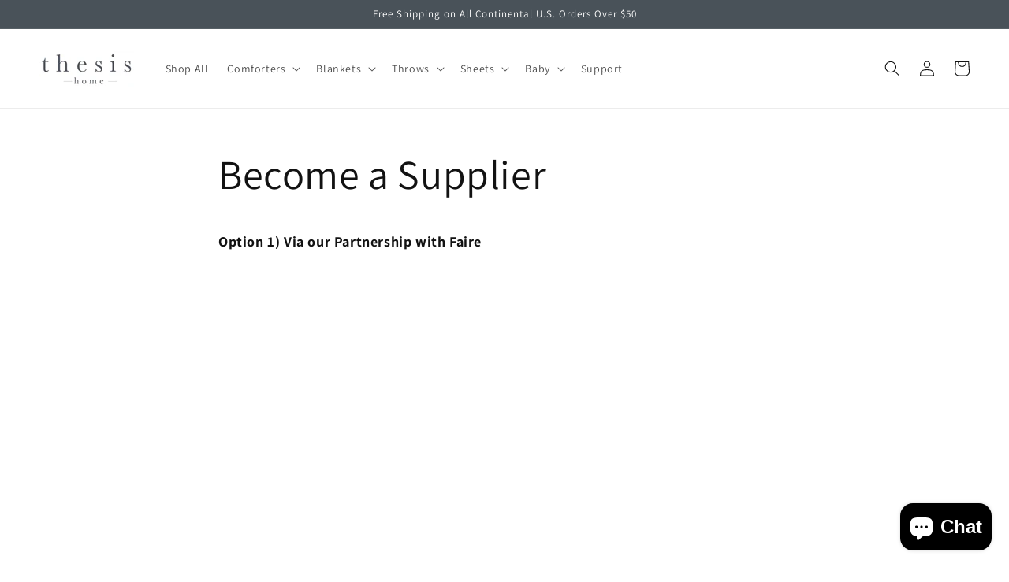

--- FILE ---
content_type: application/javascript; charset=UTF-8
request_url: https://www.faire.com/cdn-cgi/challenge-platform/h/g/scripts/jsd/b5237f8e6aad/main.js?
body_size: 4412
content:
window._cf_chl_opt={gZVc6:'g'};~function(L5,g,M,W,O,T,N,Q){L5=a,function(U,y,LH,L4,Z,F){for(LH={U:260,y:280,Z:214,F:171,e:208,D:200,P:240,o:281,V:241,i:212,v:213,c:230},L4=a,Z=U();!![];)try{if(F=-parseInt(L4(LH.U))/1*(-parseInt(L4(LH.y))/2)+parseInt(L4(LH.Z))/3+parseInt(L4(LH.F))/4+-parseInt(L4(LH.e))/5*(parseInt(L4(LH.D))/6)+-parseInt(L4(LH.P))/7*(-parseInt(L4(LH.o))/8)+-parseInt(L4(LH.V))/9*(-parseInt(L4(LH.i))/10)+-parseInt(L4(LH.v))/11*(parseInt(L4(LH.c))/12),F===y)break;else Z.push(Z.shift())}catch(e){Z.push(Z.shift())}}(L,869810),g=this||self,M=g[L5(254)],W={},W[L5(234)]='o',W[L5(209)]='s',W[L5(276)]='u',W[L5(271)]='z',W[L5(216)]='n',W[L5(242)]='I',W[L5(272)]='b',O=W,g[L5(265)]=function(U,y,Z,F,Lp,Le,LF,LL,P,o,V,i,S,C){if(Lp={U:201,y:261,Z:279,F:261,e:268,D:195,P:263,o:268,V:282,i:183,v:226,c:258,S:197},Le={U:266,y:226,Z:177},LF={U:228,y:217,Z:259,F:185},LL=L5,y===null||y===void 0)return F;for(P=K(y),U[LL(Lp.U)][LL(Lp.y)]&&(P=P[LL(Lp.Z)](U[LL(Lp.U)][LL(Lp.F)](y))),P=U[LL(Lp.e)][LL(Lp.D)]&&U[LL(Lp.P)]?U[LL(Lp.o)][LL(Lp.D)](new U[(LL(Lp.P))](P)):function(A,La,x){for(La=LL,A[La(Le.U)](),x=0;x<A[La(Le.y)];A[x+1]===A[x]?A[La(Le.Z)](x+1,1):x+=1);return A}(P),o='nAsAaAb'.split('A'),o=o[LL(Lp.V)][LL(Lp.i)](o),V=0;V<P[LL(Lp.v)];i=P[V],S=Y(U,y,i),o(S)?(C='s'===S&&!U[LL(Lp.c)](y[i]),LL(Lp.S)===Z+i?D(Z+i,S):C||D(Z+i,y[i])):D(Z+i,S),V++);return F;function D(A,x,L9){L9=a,Object[L9(LF.U)][L9(LF.y)][L9(LF.Z)](F,x)||(F[x]=[]),F[x][L9(LF.F)](A)}},T=L5(173)[L5(262)](';'),N=T[L5(282)][L5(183)](T),g[L5(193)]=function(U,y,LP,LB,Z,F,D,P){for(LP={U:229,y:226,Z:181,F:185,e:204},LB=L5,Z=Object[LB(LP.U)](y),F=0;F<Z[LB(LP.y)];F++)if(D=Z[F],'f'===D&&(D='N'),U[D]){for(P=0;P<y[Z[F]][LB(LP.y)];-1===U[D][LB(LP.Z)](y[Z[F]][P])&&(N(y[Z[F]][P])||U[D][LB(LP.F)]('o.'+y[Z[F]][P])),P++);}else U[D]=y[Z[F]][LB(LP.e)](function(o){return'o.'+o})},Q=function(Ls,Lk,Ln,LG,Ld,LE,y,Z,F){return Ls={U:202,y:179},Lk={U:184,y:185,Z:184,F:184,e:184,D:166,P:250,o:185,V:184},Ln={U:226},LG={U:168},Ld={U:226,y:250,Z:228,F:217,e:259,D:228,P:259,o:228,V:259,i:168,v:185,c:168,S:185,C:184,h:185,A:217,x:168,d:168,G:185,n:185,k:168,s:185,R:166},LE=L5,y=String[LE(Ls.U)],Z={'h':function(e,LA){return LA={U:237,y:250},null==e?'':Z.g(e,6,function(D,LY){return LY=a,LY(LA.U)[LY(LA.y)](D)})},'g':function(D,P,o,LK,V,i,S,C,A,x,G,s,R,z,L0,L1,L2,L3){if(LK=LE,D==null)return'';for(i={},S={},C='',A=2,x=3,G=2,s=[],R=0,z=0,L0=0;L0<D[LK(Ld.U)];L0+=1)if(L1=D[LK(Ld.y)](L0),Object[LK(Ld.Z)][LK(Ld.F)][LK(Ld.e)](i,L1)||(i[L1]=x++,S[L1]=!0),L2=C+L1,Object[LK(Ld.D)][LK(Ld.F)][LK(Ld.P)](i,L2))C=L2;else{if(Object[LK(Ld.o)][LK(Ld.F)][LK(Ld.V)](S,C)){if(256>C[LK(Ld.i)](0)){for(V=0;V<G;R<<=1,P-1==z?(z=0,s[LK(Ld.v)](o(R)),R=0):z++,V++);for(L3=C[LK(Ld.c)](0),V=0;8>V;R=R<<1|L3&1.94,z==P-1?(z=0,s[LK(Ld.v)](o(R)),R=0):z++,L3>>=1,V++);}else{for(L3=1,V=0;V<G;R=L3|R<<1,z==P-1?(z=0,s[LK(Ld.S)](o(R)),R=0):z++,L3=0,V++);for(L3=C[LK(Ld.c)](0),V=0;16>V;R=R<<1.9|1.25&L3,P-1==z?(z=0,s[LK(Ld.S)](o(R)),R=0):z++,L3>>=1,V++);}A--,A==0&&(A=Math[LK(Ld.C)](2,G),G++),delete S[C]}else for(L3=i[C],V=0;V<G;R=R<<1.05|1&L3,P-1==z?(z=0,s[LK(Ld.h)](o(R)),R=0):z++,L3>>=1,V++);C=(A--,0==A&&(A=Math[LK(Ld.C)](2,G),G++),i[L2]=x++,String(L1))}if(C!==''){if(Object[LK(Ld.D)][LK(Ld.A)][LK(Ld.P)](S,C)){if(256>C[LK(Ld.x)](0)){for(V=0;V<G;R<<=1,z==P-1?(z=0,s[LK(Ld.v)](o(R)),R=0):z++,V++);for(L3=C[LK(Ld.d)](0),V=0;8>V;R=R<<1|L3&1.97,z==P-1?(z=0,s[LK(Ld.G)](o(R)),R=0):z++,L3>>=1,V++);}else{for(L3=1,V=0;V<G;R=L3|R<<1.05,z==P-1?(z=0,s[LK(Ld.n)](o(R)),R=0):z++,L3=0,V++);for(L3=C[LK(Ld.k)](0),V=0;16>V;R=L3&1|R<<1,z==P-1?(z=0,s[LK(Ld.S)](o(R)),R=0):z++,L3>>=1,V++);}A--,0==A&&(A=Math[LK(Ld.C)](2,G),G++),delete S[C]}else for(L3=i[C],V=0;V<G;R=1.03&L3|R<<1.17,P-1==z?(z=0,s[LK(Ld.G)](o(R)),R=0):z++,L3>>=1,V++);A--,0==A&&G++}for(L3=2,V=0;V<G;R=R<<1|L3&1.93,P-1==z?(z=0,s[LK(Ld.v)](o(R)),R=0):z++,L3>>=1,V++);for(;;)if(R<<=1,P-1==z){s[LK(Ld.s)](o(R));break}else z++;return s[LK(Ld.R)]('')},'j':function(e,LT){return LT=LE,null==e?'':''==e?null:Z.i(e[LT(Ln.U)],32768,function(D,LN){return LN=LT,e[LN(LG.U)](D)})},'i':function(D,P,o,Lt,V,i,S,C,A,x,G,s,R,z,L0,L1,L3,L2){for(Lt=LE,V=[],i=4,S=4,C=3,A=[],s=o(0),R=P,z=1,x=0;3>x;V[x]=x,x+=1);for(L0=0,L1=Math[Lt(Lk.U)](2,2),G=1;L1!=G;L2=s&R,R>>=1,0==R&&(R=P,s=o(z++)),L0|=G*(0<L2?1:0),G<<=1);switch(L0){case 0:for(L0=0,L1=Math[Lt(Lk.U)](2,8),G=1;L1!=G;L2=R&s,R>>=1,0==R&&(R=P,s=o(z++)),L0|=G*(0<L2?1:0),G<<=1);L3=y(L0);break;case 1:for(L0=0,L1=Math[Lt(Lk.U)](2,16),G=1;G!=L1;L2=s&R,R>>=1,0==R&&(R=P,s=o(z++)),L0|=(0<L2?1:0)*G,G<<=1);L3=y(L0);break;case 2:return''}for(x=V[3]=L3,A[Lt(Lk.y)](L3);;){if(z>D)return'';for(L0=0,L1=Math[Lt(Lk.Z)](2,C),G=1;L1!=G;L2=s&R,R>>=1,R==0&&(R=P,s=o(z++)),L0|=G*(0<L2?1:0),G<<=1);switch(L3=L0){case 0:for(L0=0,L1=Math[Lt(Lk.F)](2,8),G=1;L1!=G;L2=R&s,R>>=1,0==R&&(R=P,s=o(z++)),L0|=G*(0<L2?1:0),G<<=1);V[S++]=y(L0),L3=S-1,i--;break;case 1:for(L0=0,L1=Math[Lt(Lk.e)](2,16),G=1;G!=L1;L2=R&s,R>>=1,0==R&&(R=P,s=o(z++)),L0|=(0<L2?1:0)*G,G<<=1);V[S++]=y(L0),L3=S-1,i--;break;case 2:return A[Lt(Lk.D)]('')}if(i==0&&(i=Math[Lt(Lk.U)](2,C),C++),V[L3])L3=V[L3];else if(L3===S)L3=x+x[Lt(Lk.P)](0);else return null;A[Lt(Lk.o)](L3),V[S++]=x+L3[Lt(Lk.P)](0),i--,x=L3,0==i&&(i=Math[Lt(Lk.V)](2,C),C++)}}},F={},F[LE(Ls.y)]=Z.h,F}(),b();function E(U,y,LX,L6){return LX={U:257,y:257,Z:228,F:274,e:259,D:181,P:283},L6=L5,y instanceof U[L6(LX.U)]&&0<U[L6(LX.y)][L6(LX.Z)][L6(LX.F)][L6(LX.e)](y)[L6(LX.D)](L6(LX.P))}function J(Lo,Lw,Z,F,D,P,o){Lw=(Lo={U:253,y:247,Z:205,F:191,e:222,D:277,P:243,o:211,V:249,i:187,v:225,c:244},L5);try{return Z=M[Lw(Lo.U)](Lw(Lo.y)),Z[Lw(Lo.Z)]=Lw(Lo.F),Z[Lw(Lo.e)]='-1',M[Lw(Lo.D)][Lw(Lo.P)](Z),F=Z[Lw(Lo.o)],D={},D=YXrIs6(F,F,'',D),D=YXrIs6(F,F[Lw(Lo.V)]||F[Lw(Lo.i)],'n.',D),D=YXrIs6(F,Z[Lw(Lo.v)],'d.',D),M[Lw(Lo.D)][Lw(Lo.c)](Z),P={},P.r=D,P.e=null,P}catch(V){return o={},o.r={},o.e=V,o}}function a(B,w,U){return U=L(),a=function(y,Z,g){return y=y-164,g=U[y],g},a(B,w)}function I(U,LV,LU){return LV={U:189},LU=L5,Math[LU(LV.U)]()>U}function L(a1){return a1='iframe,source,clientInformation,charAt,muGLU2,ontimeout,createElement,document,error on cf_chl_props,onload,Function,isNaN,call,1495267HqEPTh,getOwnPropertyNames,split,Set,msg,YXrIs6,sort,status,Array,getPrototypeOf,chlApiRumWidgetAgeMs,symbol,boolean,loading,toString,isArray,undefined,body,/jsd/r/0.5621071052218135:1761996545:6RwxSP_UY8s97uLYFEPAci4U9DTqdpsWjGzcfGoSuAM/,concat,2uPtUex,2584136sVGcCN,includes,[native code],now,readyState,join,cloudflare-invisible,charCodeAt,jsd,addEventListener,614212RCkbCq,onreadystatechange,_cf_chl_opt;aWGC0;CHhsF2;YDGnd0;cLyf1;rCgP0;AoUn4;EwVo1;DWMQ6;VULe5;QqRX7;mFtI5;RNfsp7;JfdBK6;YXrIs6;lfkfA5;waWJ6;YauX3,parent,chctx,success,splice,open,rpkdvzY,api,indexOf,stringify,bind,pow,push,ncEd6,navigator,send,random,postMessage,display: none,http-code:,lfkfA5,chlApiSitekey,from,onerror,d.cookie,detail,catch,174unxUlv,Object,fromCharCode,timeout,map,style,_cf_chl_opt,oXIJ5,116975ZoWLkn,string,chlApiUrl,contentWindow,208720NoqVTZ,11DDRhRV,877473wlKnFM,chlApiClientVersion,number,hasOwnProperty,gZVc6,DOMContentLoaded,POST,mEONw4,tabIndex,__CF$cv$params,sid,contentDocument,length,/invisible/jsd,prototype,keys,31110564KKvyMo,XMLHttpRequest,floor,/cdn-cgi/challenge-platform/h/,object,xhr-error,event,mUWjeaESLsbRBxHv26-o8T0YuZkfIigqwJ7Nc5yADnr+QhPK4dC3tVGOlF9MpzX$1,errorInfoObject,function,35lNWYIf,252EpLgXQ,bigint,appendChild,removeChild,/b/ov1/0.5621071052218135:1761996545:6RwxSP_UY8s97uLYFEPAci4U9DTqdpsWjGzcfGoSuAM/,error'.split(','),L=function(){return a1},L()}function H(U,y,LC,LS,Lc,Lv,LZ,Z,F){LC={U:223,y:231,Z:178,F:220,e:233,D:206,P:218,o:278,V:180,i:203,v:252,c:256,S:196,C:188,h:179,A:182},LS={U:235},Lc={U:267,y:176,Z:192,F:267},Lv={U:203},LZ=L5,Z=g[LZ(LC.U)],F=new g[(LZ(LC.y))](),F[LZ(LC.Z)](LZ(LC.F),LZ(LC.e)+g[LZ(LC.D)][LZ(LC.P)]+LZ(LC.o)+Z.r),Z[LZ(LC.V)]&&(F[LZ(LC.i)]=5e3,F[LZ(LC.v)]=function(Lg){Lg=LZ,y(Lg(Lv.U))}),F[LZ(LC.c)]=function(LM){LM=LZ,F[LM(Lc.U)]>=200&&F[LM(Lc.U)]<300?y(LM(Lc.y)):y(LM(Lc.Z)+F[LM(Lc.F)])},F[LZ(LC.S)]=function(LW){LW=LZ,y(LW(LS.U))},F[LZ(LC.C)](Q[LZ(LC.h)](JSON[LZ(LC.A)](U)))}function m(Z,F,a0,Lr,e,D,P){if(a0={U:167,y:180,Z:176,F:248,e:224,D:236,P:176,o:174,V:190,i:248,v:246,c:198},Lr=L5,e=Lr(a0.U),!Z[Lr(a0.y)])return;F===Lr(a0.Z)?(D={},D[Lr(a0.F)]=e,D[Lr(a0.e)]=Z.r,D[Lr(a0.D)]=Lr(a0.P),g[Lr(a0.o)][Lr(a0.V)](D,'*')):(P={},P[Lr(a0.i)]=e,P[Lr(a0.e)]=Z.r,P[Lr(a0.D)]=Lr(a0.v),P[Lr(a0.c)]=F,g[Lr(a0.o)][Lr(a0.V)](P,'*'))}function X(F,D,Lh,LO,P,o,V,i,v,c,S,C){if(Lh={U:264,y:246,Z:223,F:233,e:206,D:218,P:245,o:227,V:231,i:178,v:220,c:203,S:252,C:194,h:206,A:221,x:210,d:251,G:270,n:206,k:186,s:215,R:207,z:238,l:175,f:248,L0:169,L1:188,L2:179},LO=L5,!I(.01))return![];o=(P={},P[LO(Lh.U)]=F,P[LO(Lh.y)]=D,P);try{V=g[LO(Lh.Z)],i=LO(Lh.F)+g[LO(Lh.e)][LO(Lh.D)]+LO(Lh.P)+V.r+LO(Lh.o),v=new g[(LO(Lh.V))](),v[LO(Lh.i)](LO(Lh.v),i),v[LO(Lh.c)]=2500,v[LO(Lh.S)]=function(){},c={},c[LO(Lh.C)]=g[LO(Lh.h)][LO(Lh.A)],c[LO(Lh.x)]=g[LO(Lh.h)][LO(Lh.d)],c[LO(Lh.G)]=g[LO(Lh.n)][LO(Lh.k)],c[LO(Lh.s)]=g[LO(Lh.e)][LO(Lh.R)],S=c,C={},C[LO(Lh.z)]=o,C[LO(Lh.l)]=S,C[LO(Lh.f)]=LO(Lh.L0),v[LO(Lh.L1)](Q[LO(Lh.L2)](C))}catch(h){}}function K(U,Lm,L8,y){for(Lm={U:279,y:229,Z:269},L8=L5,y=[];null!==U;y=y[L8(Lm.U)](Object[L8(Lm.y)](U)),U=Object[L8(Lm.Z)](U));return y}function j(Li,Ly,U,y,Z,F){return Li={U:223,y:232,Z:164},Ly=L5,U=g[Ly(Li.U)],y=3600,Z=Math[Ly(Li.y)](+atob(U.t)),F=Math[Ly(Li.y)](Date[Ly(Li.Z)]()/1e3),F-Z>y?![]:!![]}function b(Lf,Ll,Lu,LJ,U,y,Z,F,e){if(Lf={U:223,y:180,Z:165,F:273,e:170,D:219,P:172},Ll={U:165,y:273,Z:172},Lu={U:255},LJ=L5,U=g[LJ(Lf.U)],!U)return;if(!j())return;(y=![],Z=U[LJ(Lf.y)]===!![],F=function(LI,D){(LI=LJ,!y)&&(y=!![],D=J(),H(D.r,function(P){m(U,P)}),D.e&&X(LI(Lu.U),D.e))},M[LJ(Lf.Z)]!==LJ(Lf.F))?F():g[LJ(Lf.e)]?M[LJ(Lf.e)](LJ(Lf.D),F):(e=M[LJ(Lf.P)]||function(){},M[LJ(Lf.P)]=function(Lj){Lj=LJ,e(),M[Lj(Ll.U)]!==Lj(Ll.y)&&(M[Lj(Ll.Z)]=e,F())})}function Y(U,y,Z,Lb,L7,F){L7=(Lb={U:199,y:268,Z:275,F:239},L5);try{return y[Z][L7(Lb.U)](function(){}),'p'}catch(e){}try{if(y[Z]==null)return y[Z]===void 0?'u':'x'}catch(D){return'i'}return U[L7(Lb.y)][L7(Lb.Z)](y[Z])?'a':y[Z]===U[L7(Lb.y)]?'L':!0===y[Z]?'T':!1===y[Z]?'F':(F=typeof y[Z],L7(Lb.F)==F?E(U,y[Z])?'N':'f':O[F]||'?')}}()